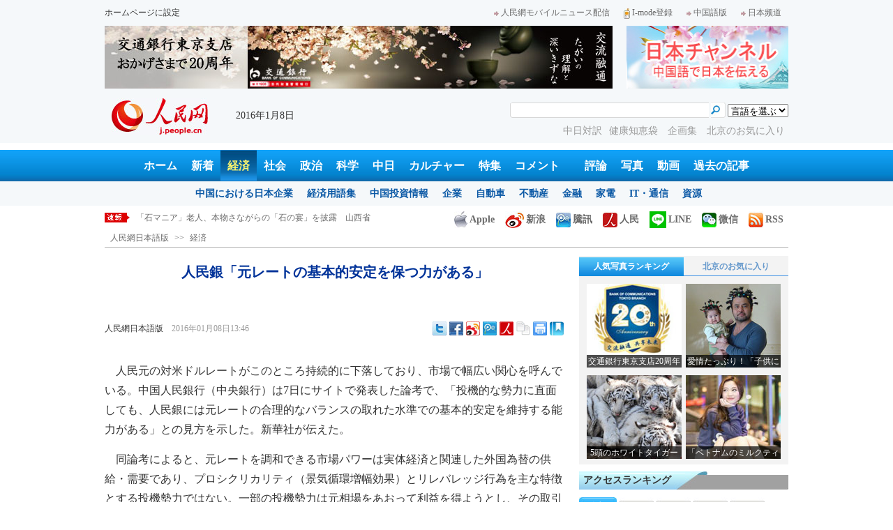

--- FILE ---
content_type: text/html
request_url: http://j.people.com.cn/n3/2016/0108/c94476-9001061.html
body_size: 13726
content:
<!DOCTYPE html PUBLIC "-//W3C//DTD XHTML 1.0 Transitional//EN" "http://www.w3.org/TR/xhtml1/DTD/xhtml1-transitional.dtd">

<html xmlns="http://www.w3.org/1999/xhtml">

<head>

<meta http-equiv="content-type" content="text/html;charset=UTF-8">

<meta http-equiv="Content-Language" content="utf-8" />

<meta name="robots" content="all" />

<title>人民銀「元レートの基本的安定を保つ力がある」--人民網日本語版--人民日報</title>

<meta name="copyright" content="" />

<meta name="description" content="人民元の対米ドルレートがこのところ持続的に下落しており、市場で幅広い関心を呼んでいる。中国人民銀行（中央銀行）は7日にサイトで発表した論考で、「投機的な勢力に直面しても、人民銀には元レートの合理的なバランスの取れた水準での基本的安定を維持する能力がある」との見方を示した。" />

<meta name="keywords" content="人民元" />

<meta name="filetype" content="0" />

<meta name="publishedtype" content="1" />

<meta name="pagetype" content="1" />

<meta name="catalogs" content="F_94476" />

<meta name="contentid" content="F_9001061" />

<meta name="publishdate" content="2016-01-08" />

<meta name="author" content="F_200755" />

<meta name="source" content="ソース：人民網日本語版 オリジナル" />

<meta name="editor" content="F_200755">

<meta name="sourcetype" content="10">

<meta http-equiv="X-UA-Compatible" content="IE=EmulateIE7" />

<link href="/img/2013japanpd/page.css" type="text/css" rel="stylesheet" media="all" />

<!--[if IE]>

<link href="/img/2013japanpd/hack_ie.css" type="text/css" rel="stylesheet" rev="stylesheet" media="all" />

<![endif]-->

<script src="/img/2013japanpd/js/jquery-1.7.1.min.js" type="text/javascript"></script>

<script src="/img/2013japanpd/js/jquery.tu.js" type="text/javascript"></script>

<script src="/img/2013japanpd/js/d2sub.js" type="text/javascript"></script>

<script type="text/javascript">

<!--

function goto(){

	var res = true;

	if (document.form1.content.value==null || document.form1.content.value=="") {

		alert("「コメント欄」!");

		res = false;

	}

	if(res){

	  document.charset="utf-8";

	}

	return res;

}

function chakan()

{

window.open(url="http://posts.people.com.cn/bbs_new/app/src/main/?action=list&bid=5670915&channel_id=94476&id=9001061&lang=japan");

}



var kdocTitle = document.title;//标题 

	    var url = window.location.href.replace(/\?.*/,'') + '?from=fetion';

		var source='人民网日本語';

function shareyah(){		

		window.location.href = "http://bookmarks.yahoo.co.jp/bookmarklet/showpopup?t=" + EncodeUtf8(kdocTitle) + "&u=" + EncodeUtf8(url)+"&ei=UTF-8";

}

function shareqq(){

	window.open("http://v.t.qq.com/share/share.php?title=" + EncodeUtf8('人民銀「元レートの基本的安定を保つ力がある」') + "" + EncodeUtf8('/n3/2016/0108/c94476-9001061.html')+"&ei=UTF-8","_blank");

	}		

function sharesina()

		{

		window.open('http://v.t.sina.com.cn/share/share.php?title='+EncodeUtf8(document.title)+'&url='+EncodeUtf8(location.href)+'&source='+EncodeUtf8(source),'_blank','width=450,height=400');

		}

function sharetwi(){

		window.location.href = "http://twitter.com/home?status=" + EncodeUtf8(url) + " " + EncodeUtf8(kdocTitle);

	   }

function Movelink()

		{

		window.location.href = "http://space.feixin.10086.cn/api/sharenews?url=" + EncodeUtf8(url) + "&title=" + EncodeUtf8(kdocTitle) +"&source="+EncodeUtf8(source);

		}

-->

</script>

<script type="text/javascript">

function doPrint() {

	if (window.print) {

		var p_title       = document.all.p_title.innerHTML;

		var p_publishtime = document.all.p_publishtime.innerHTML;

		var p_navigator   = document.all.p_navigator.innerHTML;

		var p_content     = document.all.p_content.innerHTML;

		

		var css = '<style type="text/css">' +

				  'p {  line-height: 140%}' +

				  '.fsubtitle {  line-height: 140%;font-size:20px;}' +

				  '.ftitle {  line-height: 140%; font-size: 24px; color: #000000}' +

				  'td {  font-size: 12px; color: #000000}' +

				  '</style>' ;



		var head ='<table width="600" border="0">' +

				  ' <tr> ' +

				  '    <td align="left"><img src="/img/2013japanpd/images/logo.jpg" alt="" > </td>' +

				  '  </tr>' +

				  '</table>';



		var nav  ='<table width="600" border="0" style="font-size:12px;" cellspacing="0" cellpadding="5"> ' +

			      '  <tr> ' +

			      '    <td width="400" align="left">' + p_navigator + '</td>' +

			      '    <td width="200" align="right">' + p_publishtime + '</td>' +

			      '  </tr>' +

			      '</table>' +

			      '<img src="/img/dot_red.gif" width="600" height="1" vspace="1"><br>' ;



		var body ='<table width="600" border="0" cellspacing="0" cellpadding="5">' +

			  	  '  <tr> ' +

			  	  '    <td  class="fbody" colspan="2" align="left"> ' +

			  	  '      <br><div align="center" class=fsubtitle style="color:#003399;font-size:24px;font-weight:bold;"><strong>' + p_title + '</strong></div><br>' + p_content + 

			  	  '    </td>' +

			  	  '  </tr>' +

				  '</table>';



		var tail ='<img src="/img/dot_red.gif" width="600" height="1" vspace="1"><br>' +

				  '<table width="600" border="0" cellpadding="10">' +

				  '  <tr> ' +

				  '    <td align="center" style="font-size:12px;">このウェブサイトの著作権は人民日報社にあります。<br>' +

				  '      掲載された記事、写真の無断転載を禁じます。<br>' +

 '   Tel:日本（03）3449-8256　 北京 (010) 5820-3719 MAIL:info@peopledaily.co.jp </td>' +

				  '  </tr>' +

				  '</table>';

	

		document.body.innerHTML = '<center>' + css + head + nav + body + tail + '</center>';

		window.print();

	}

}

</script>

<script type="text/javascript"> 

function copyToClipBoard(){  

    var clipBoardContent="";  

      clipBoardContent+=this.location.href;  

    window.clipboardData.setData("Text",clipBoardContent);  

    alert("クリップボードにコピーしました。あなたのＱＱまたはＭＳＮメッセンジャーに貼り付けて友人に紹介してください"); 

}

</script>

<script type="text/javascript">

function addFav(){   // 加入收藏夹

if (document.all) {

window.external.addFavorite(window.location.href,document.title);

} else if (window.sidebar) {

window.sidebar.addPanel(document.title, window.location.href, "");

}

}

</script>

</head>

<body>

<!--header-->

<div class="header">

  	<div class="w980 head_1 clear">

    	<div class="fl"><a href="#" onclick="var strHref=window.location.href;this.style.behavior='url(#default#homepage)';this.setHomePage('http://j.peopledaily.com.cn/');" style="CURSOR:hand">ホームページに設定</a></div>

        <div class="fr"><a href="http://j.people.com.cn/94475/7050433.html" target="_blank"><img src="/img/2013japanpd/images/icon1.jpg" alt="" />人民網モバイルニュース配信</a><!--<a href="http://j.peopledaily.com.cn/magazine/home.htm" target="_blank"><img src="/img/2013japanpd/images/icon2.jpg" alt="" />メールマガジン登録</a>--><a href="http://j.peopledaily.com.cn/2004/02/23/jp20040223_36870.htm" target="_blank"><img src="/img/2013japanpd/images/icon3.jpg" alt="" />I-mode登録</a><a href="http://www.people.com.cn/" target="_blank"><img src="/img/2013japanpd/images/icon1.jpg" alt="" />中国語版</a><a href="http://japan.people.com.cn/" target="_blank"><img src="/img/2013japanpd/images/icon1.jpg" alt="" />日本频道</a></div>

    </div>

    <div class="w980 ad01 clear">

    	<div class="fl"><ul id="ad01"><li><a href="http://j.people.com.cn/312210/312258/index.html" target=_blank><img src="/NMediaFile/2015/1207/FOREIGN201512071332450839658971385.jpg" width="728" height="90"/></a></li>
</ul></div>

        <div class="fr"><a href="http://japan.people.com.cn/" target=_blank><img src="/mediafile/201311/21/F2013112117583500064.jpg" width="232" height="90"/></a>
</div>

    </div>

  	<div class="w980 head_2 clear">

    	<div class="fl"><span><a href="http://j.people.com.cn/" target="_blank"><img src="/img/2013japanpd/images/logo.jpg" alt="" /></a></span>2016年1月8日&nbsp;&nbsp;</div>

        <div class="fr">

        	<div class="on2">

            	<form name="dateform" method="post" onsubmit="return false">

                &nbsp;<select onchange="window.location.href=this.value"><option value="">言語を選ぶ</option>
<option value="http://www.people.com.cn/" target="_blank">中国語</option>
<option value="http://english.peopledaily.com.cn/" target="_blank">英語</option>
<option value="http://russian.people.com.cn/" target="_blank">ロシア語</option>
<option value="http://french.peopledaily.com.cn/" target="_blank">フランス語</option>
<option value="http://spanish.peopledaily.com.cn/" target="_blank">スペイン語</option>
<option value="http://arabic.people.com.cn/" target="_blank">アラビア語</option>
<option value="http://kr.people.com.cn/" target="_blank">韓国語</option>
<option value="http://german.people.com.cn/" target="_blank">ドイツ語</option>
<option value="http://portuguese.people.com.cn/" target="_blank">ポルトガル</option></select>

            	</form>

        	</div>

        	<div class="on1">

            	<form action="http://search.people.com.cn/language/search.do" name="searchForm" method="post" target="_blank">

				<input type="hidden" name="dateFlag" value="false" />

				<input type="hidden" name="siteName" value="j"/>

				<input type="hidden" name="pageNum" value="1">

                <input type="text" name="keyword" id="keyword" class="on" value="" />

                <input type="image" name="button" id="button" value="search" src="/img/2013japanpd/images/icon4.jpg" />

            	</form>

            </div>

            <p><a href="http://j.people.com.cn/95961/index.html" target="_blank">中日対訳</a><a href="http://j.people.com.cn/94475/202874/index.html" target="_blank">健康知恵袋 </a><a href="http://j.people.com.cn/207985/index.html" target="_blank">企画集 </a><a href="http://j.people.com.cn/94473/208889/310016/index.html" target="_blank">北京のお気に入り</a></p>

      	</div>

  	</div>

</div>

<!--nav-->

<div class="nav clear"><a href="http://j.people.com.cn/" target="_blank">ホーム</a><a href="http://j.people.com.cn/94765/index.html" target="_blank">新着</a><a href="http://j.people.com.cn/94476/index.html" target="_blank" class="on">経済</a><a href="http://j.people.com.cn/94475/index.html" target="_blank">社会</a><a href="http://j.people.com.cn/94474/index.html" target="_blank">政治</a><a href="http://j.people.com.cn/95952/index.html" target="_blank">科学</a><a href="http://j.people.com.cn/94473/index.html" target="_blank">中日</a><a href="http://j.people.com.cn/206603/index.html" target="_blank">カルチャー</a><a href="http://j.people.com.cn/94825/index.html" target="_blank">特集</a><a href="http://gp.people.com.cn/libin/jply/index.html" target="_blank">コメント</a>　<a href="http://j.people.com.cn/94709/index.html">評論</a><a href="http://j.people.com.cn/94638/index.html" target="_blank">写真</a><a href="http://j.people.com.cn/94689/index.html" target="_blank">動画</a><a href="http://j.people.com.cn/94943/index.html" target="_blank">過去の記事</a></div>

<div class="nav2 clear">

	<div><a href="a"></a></div>
    <div><a href="a"></a><a href="b"></a></div>
    <div style="display:block;"><a href="http://j.people.com.cn/96019/index.html">中国における日本企業</a><a href="http://j.people.com.cn/94476/100561/index.html">経済用語集</a><a href="http://j.people.com.cn/95955/95957/index.html">中国投資情報</a><a href="http://j.people.com.cn/94476/101731/205945/index.html">企業</a><a href="http://j.people.com.cn/94476/101731/205941/index.html">自動車</a><a href="http://j.people.com.cn/94476/101731/205963/index.html">不動産</a><a href="http://j.people.com.cn/94476/101731/205947/index.html">金融</a><a href="http://j.people.com.cn/94476/101731/205946/index.html">家電</a><a href="http://j.people.com.cn/94476/101731/205943/index.html">IT・通信</a><a href="http://j.people.com.cn/94476/101731/205942/index.html">資源</a></div>
    <div><a href="http://j.people.com.cn/94475/208425/index.html">中国の夢</a><a href="/96507/index.html">あつまれ！中国の日本人</a><a href="http://j.people.com.cn/94475/206543/index.html">人民日報「微博」</a></div>
    <div><a href="http://j.people.com.cn/95959/index.html">指導者関連報道</a><a href="http://j.people.com.cn/95968/index.html">外交部記者会見</a><a href="http://j.people.com.cn/94474/207978/index.html">鍾声国際論評</a><a href="http://j.people.com.cn/94474/102316/102821/index.html">望海楼評論</a><a href="http://jpn_cpc.people.com.cn/">共産党ニュース</a></div>
<div><a href="http://j.people.com.cn/95952/100425/index.html">宇宙開発</a><a href="http://j.people.com.cn/95952/100426/index.html">月探査</a><a href="http://j.people.com.cn/95952/100421/index.html">資源・能源</a><a href="http://j.people.com.cn/95952/100429/index.html">電子・通信</a><a href="http://j.people.com.cn/95952/100428/index.html">科学調査</a><a href="http://j.people.com.cn/95952/100424/index.html">原子力</a></div>
    <div><a href="http://j.people.com.cn/96020/index.html">中国メディアが見る日本</a><a href="http://j.people.com.cn/101032/index.html">外国人が見る中国</a><a href="http://j.people.com.cn/94473/205203/208039/index.html" target="_blank">宮崎駿監督の新作「風立ちぬ」</a><a href="http://j.people.com.cn/94473/205203/207145/index.html#1" target="_blank">北京で日本人が春節体験</a></div>
    <div><a href="/208789/208900/208932/index.html">芸能スクープ</a><a href="/208789/208900/208931/index.html">映画祭</a><a href="/208789/208900/208928/index.html">映画速報</a></div>
    <div><a href="http://j.people.com.cn/94825/index.html">特集</a><a href="http://j.people.com.cn/207985/index.html">企画</a><a href="http://j.people.com.cn/208776/index.html">在中日本人の記録番組：中国と共に生きる</a><a href="http://blog.j.people.com.cn/">公式ブログ　北京の空は何色？</a><a href="http://j.people.com.cn/208919/index.html">ニュースエクスプレス</a></div>
<div><a href="a"></a><a href="b"></a></div>
    <div><a href="http://j.people.com.cn/94474/204236/index.html">週間！深読み「日本」</a><a href="http://j.people.com.cn/94474/102316/102821/index.html">人民日報評論コラム「望海楼」</a><a href="http://j.people.com.cn/94474/207978/index.html">人民日報鍾声国際論評</a></div>
    <div></div>
    <div></div>
    <div></div>

</div>

<!--news-->

<div class="w980 news d2news clear">

	<div class="fl">

    	<ul id="lun">

        	<li><a href='/n3/2016/0108/c94473-9001187.html' target=_blank>2016年「四海同春」芸術団が日本に到着　名古屋など各地で公演へ</a></li>
<li><a href='/n3/2016/0108/c94473-9001180.html' target=_blank>中日合作アニメ「霊剣山 星屑たちの宴」、中日両国で本日放送開始　</a></li>
<li><a href='/n3/2016/0108/c94659-9001172.html' target=_blank>「石マニア」老人、本物さながらの「石の宴」を披露　山西省</a></li>
<li><a href='/n3/2016/0108/c94475-9001170.html' target=_blank>デジタル流行病・スマホ肘</a></li>
<li><a href='/n3/2016/0108/c94659-9001167.html' target=_blank>上海の「愛の道路」にアーティストの新作登場</a></li>



		</ul>

	</div>

    <div class="fr"><a href="http://j.people.com.cn/8487709.html" target="_blank"><img src="/img/2013japanpd/images/icon6.jpg" alt="" />Apple</a><a href="http://e.weibo.com/peoplejapan/profile" target="_blank"><img src="/img/2013japanpd/images/icon7.jpg" alt="" />新浪</a><a href="http://t.qq.com/renminwangriwen" target="_blank"><img src="/img/2013japanpd/images/icon8.jpg" alt="" />騰訊</a><a href="http://t.people.com.cn/japanese" target="_blank"><img src="/img/2013japanpd/images/icon9.jpg" alt="" />人民</a><a href="http://j.people.com.cn/n/2014/0612/c94659-8740312.html" target="_blank"><img src="/img/2013japanpd/images/icon30.jpg" alt="">LINE</a><a href="http://j.people.com.cn/8487705.html" target="_blank"><img src="/img/2013japanpd/images/icon10.jpg" alt="" />微信</a><a href="http://www.people.com.cn/rss/opml_ja.xml" target="_blank"><img src="/img/2013japanpd/images/icon11.jpg" alt="" />RSS</a></div>

</div>

<!--d2nav-->

<div class="w980 d2nav d2nav2 clear" id="p_navigator"><a href="http://j.people.com.cn/" class="clink">人民網日本語版</a>&gt;&gt;<a href="http://j.people.com.cn/94476/" class="clink">経済</a></div>

<!--d2list-->

<div class="w980 oh clear">

  	<div class="d2_left wb_left fl">

    	<h1 id="p_title">人民銀「元レートの基本的安定を保つ力がある」</h1>

        <h2></h2>

        <div class="wb_1 clear">

        	<div class="wb_c1 fl"><a href="http://j.people.com.cn/">人民網日本語版</a>　<span id="p_publishtime">2016年01月08日13:46</span></div>

        	<div class="wb_t1 fr">

        	<div class="share">
              <!-- Baidu Button BEGIN -->
              <div id="bdshare" class="bdshare_t bds_tools">
              <a class="bds_twi" title="Twitterへ共有"></a>
              <a class="bds_fbook" title="Facebookへ共有"></a>
              <a class="bds_tsina" title="新浪微博へ共有"></a>
              <a class="bds_tqq" title="腾讯微博へ共有"></a>
              <a class="bds_people" title="人民微博へ共有"></a>
              <a class="bds_copy" title="URLをコピー"></a>
              <a class="bds_print" title="プリントアウト"></a>
              <a href="javascript:;" onclick="javascript:addfavor('','人民網日本語版');" class="bds" title="お気に入りに追加"></a>
              </div>
          	</div>
          	<script type="text/javascript" id="bdshare_js" data="type=tools&amp;uid=0" ></script>
          	<script type="text/javascript" id="bdshell_js"></script>
          	<script type="text/javascript">
          		document.getElementById("bdshell_js").src = "http://bdimg.share.baidu.com/static/js/shell_v2.js?cdnversion=" + Math.ceil(new Date()/3600000)
          	</script>
			<script type="text/javascript">
			function addfavor(url,title) {
			if(confirm("サイト名："+title+"\nお気に入りに追加しますか?")){
			var ua = navigator.userAgent.toLowerCase();
			if(ua.indexOf("msie 8")>-1){
			external.AddToFavoritesBar(url,title,'人民網日本語版');//IE8
			}else{
			try {
			window.external.addFavorite(url, title);
			} catch(e) {
			try {
			window.sidebar.addPanel(title, url, "");//firefox
			} catch(e) {
			alert("お気に入りへの追加は失敗しました。Crtl＋Dで追加してください。");
			}
			}
			}
			}
			return false;
			}
			</script>
            </div>

        </div>

        <div class="wb_2b clear" id="p_content">

   	    	<div class="on"></div>

            <p style="text-indent: 1em;">
	人民元の対米ドルレートがこのところ持続的に下落しており、市場で幅広い関心を呼んでいる。中国人民銀行（中央銀行）は7日にサイトで発表した論考で、「投機的な勢力に直面しても、人民銀には元レートの合理的なバランスの取れた水準での基本的安定を維持する能力がある」との見方を示した。新華社が伝えた。</p>
<p style="text-indent: 1em;">
	同論考によると、元レートを調和できる市場パワーは実体経済と関連した外国為替の供給・需要であり、プロシクリカリティ（景気循環増幅効果）とリレバレッジ行為を主な特徴とする投機勢力ではない。一部の投機勢力は元相場をあおって利益を得ようとし、その取引行為は実体経済の需要とは関係がなく、市場の真の需要を反映しているとはいえず、元レートの異常な変動を招き、市場に誤った価格シグナルを発することになるという。</p>
<p style="text-indent: 1em;">
	また同論考によると、元レートは市場の需給パワーの変化により調和するべきであり、各種バスケット通貨を参考にして、上がったり下がったり、双方向で変動するべきだという。</p>
<p style="text-indent: 1em;">
	2015年12月31日の人民元為替レート指数は100.94で、14年末より0.94％上昇した。国際決済銀行（BIS）のバスケット通貨の同指数は101.71で同1.71％上昇し、国際通貨基金（IMF）の特別引出権（SDR）のバスケット通貨は98.84で同1.16％低下した。3つの指数は1つが低下し2つが上昇し、ここから15年には元がバスケット通貨に対して全体として基本的安定を保ったことがわかる。</p>
<p style="text-indent: 1em;">
	同論考によれば、現在の元レートには基本的な安定を保ち続ける条件がそろっているという。具体的には次のようなことだ。</p>
<p style="text-indent: 1em;">
	中国経済の運営状況は全体として安定している。15年には輸出の伸びが鈍化したが、グローバル市場に占める中国の輸出の割合は引き続き増加しており、中国は通貨の切り下げ競争で輸出を喚起して成長をはかる必要はない。また米連邦準備制度理事会（FRB）の利上げの影響は事前に消化された部分が大きく、次の段階の米ドルの動きは多方面の要因に影響されるため一定の不確実性を備えることになる。中国経済の基本的側面は元レートを長期的に支援するとみられる。元レートには持続的な下落の土台は存在せず、元は国際準備通貨の中で引き続き強い通貨であり続ける。</p>
<p style="text-indent: 1em;">
	同論考は、「2016年には、元レート形成メカニズムが市場の需給を基礎とする、通貨バスケットを参考にする、双方向に変動する、柔軟性を備えるといった特徴を引き続き示し、元レート政策も国際収支の自動調節という役割をより多く引き受けるものになる」と予想する。（編集KS）</p>
<p style="text-indent: 1em;">
	「人民網日本語版」2016年1月8日</p>


            <div class="on"></div>

        </div>
        
        <div class="wb_41 clear"><a href="http://j.people.com.cn/n/2014/0612/c94659-8740312.html" target="_blank"><img src="/NMediaFile/2014/0711/FOREIGN201407111343389777799757782.jpg" width="600" height="160" alt="人民網日本語版LINE公式アカウント開設"/>人民網日本語版LINE公式アカウント開設</a></div>

        
        <h2 class="d2_8 wb_3 clear">関連記事</h2>
        <ul class="list_14c wb_4 oh clear"><li><a href="/n3/2016/0108/c94476-9000789.html" target=_blank>人民元対ドルレート　新年に大波乱も常態へ回帰</a></li><li><a href="/n3/2016/0105/c94476-8999319.html" target=_blank>人民元相場、対ドルは続落　他通貨に対する動き...</a></li><li><a href="/n/2015/1218/c94476-8992232.html" target=_blank>人民元は値下がりを続けるか？</a></li><li><a href="/n/2015/1217/c94476-8991951.html" target=_blank>FRBが利上げ「人民元に短期的な下落圧力」専...</a></li><li><a href="/n/2015/1216/c94476-8991114.html" target=_blank>人民元為替レート指数の発表は人民元の下落を意...</a></li><li><a href="/n/2015/1214/c94476-8990138.html" target=_blank>人民元に長期的な値下がりの基盤は存在しない</a></li><li><a href="/n/2015/1207/c94476-8986587.html" target=_blank>海外旅行・買い物熱上昇　元バスケット入りも後...</a></li><li><a href="/n/2015/1203/c94476-8985219.html" target=_blank>人民元の国際化　20年間の歩みを振り返る</a></li><li><a href="/n/2015/1201/c94476-8984167.html" target=_blank>人民元 IMFのSDRバスケットに採用</a></li><li><a href="/n/2015/1126/c94476-8982234.html" target=_blank>第1期域外中央銀行類機関がインターバンク市場...</a></li></ul>
        
        <div class="ipc_none clearfix">
        
        	
            
        </div>

        

	    <div class="wb_7 clear">

        	<div class="fl"></div>

            <div class="fr"></div>

        </div>

        <div class="wbbox oh clear">

        	<div class="fl">

            	<h3 class="d2_8 wb_8 clear"><a href="http://j.people.com.cn/94765/index.html" target="_blank">最新ニュース</a></h3>
                <ul class="list_14 p2_1 wb_6 wb_9 clear"><li><a href='/n3/2016/0108/c94473-9001187.html' target=_blank>2016年「四海同春」芸術団が日本に到着　…</a></li>
<li><a href='/n3/2016/0108/c94473-9001180.html' target=_blank>中日合作アニメ「霊剣山 星屑たちの宴」、中…</a></li>
<li><a href='/n3/2016/0108/c94659-9001172.html' target=_blank>「石マニア」老人、本物さながらの「石の宴」…</a></li>
<li><a href='/n3/2016/0108/c94475-9001170.html' target=_blank>デジタル流行病・スマホ肘</a></li>
<li><a href='/n3/2016/0108/c94659-9001167.html' target=_blank>上海の「愛の道路」にアーティストの新作登場</a></li>
<li><a href='/n3/2016/0108/c94659-9001161.html' target=_blank>ワシントンの動物園でパンダが健康診断　萌え…</a></li>
<li><a href='/n3/2016/0108/c94475-9001155.html' target=_blank>パンダの人工飼育成功率、88％に</a></li>
<li><a href='/n3/2016/0108/c94476-9001122.html' target=_blank>外貨準備　12月は過去最高の1千億ドル減少</a></li>

</ul>

            </div>

            <div class="fr">

            	<h3 class="d2_8 wb_8 clear">注目フォトニュース</h3>

                <div class="wb_10 clear">

                	<ul>

            			<li class="t01">

                        	<span><a href="http://j.people.com.cn/n/2015/1229/c94657-8996848.html?urlpage=0" target=_blank><img src="/NMediaFile/2015/1229/FOREIGN201512291622136633311327775.jpg" width="172" height="97" alt="羋月の子供時代を演じた子役「劉楚恬」の自宅写真、癒されるネット民&#13;"/><i></i><em>羋月の子供時代を演じた子役「劉楚恬」の自宅写真、癒されるネット民
</em></a></span>


                    		<span><a href="http://j.people.com.cn/n3/2016/0105/c94659-8999288.html" target=_blank><img src="/NMediaFile/2016/0105/FOREIGN201601051136282416964984645.jpg" width="172" height="108" alt="モエカワ！ 2016年の新たなネットの人気者になる猿達"/><i></i><em>モエカワ！ 2016年の新たなネットの人気者になる猿達</em></a></span>


                		</li>

                        <li class="t02">

                        	<span><a href="http://j.people.com.cn/n3/2016/0105/c94657-8999169.html" target=_blank><img src="/NMediaFile/2016/0105/FOREIGN201601050933040718912922466.jpg" width="143" height="205" alt="韓国の女性キャスター、「スタイルが非科学的」とツッコまれる"/><i></i><em>韓国の女性キャスター、「スタイルが非科学的」とツッコまれる</em></a></span>


                        </li>

					</ul>

                </div>

            </div>

        </div>

      	<h2 class="d2_8 wb_3 clear">コメント</h2>

        <ul class="wb_11 clear">

        	<form name="form1" method="post" action="http://posts.people.com.cn/bbs_new/app/src/main/?action=parse_publish&op=ins&bid=5670915&channel_id=94476&id=9001061&lang=japanese" onSubmit="return goto()" >

    		<INPUT type=hidden name=pid value=0>

            <li>名前 <input type="text" name="yonghuming" id="yonghuming" /></li>

            <li>コメントを書く<br /><textarea name="content" lang="ja" cols="75" rows="5"></textarea></li>

            <li class="on"><input type="image" name="Submit" value="Submit" src="/img/2013japanpd/images/icon21.gif" /><a href="http://posts.people.com.cn/bbs_new/app/src/main/?action=list&bid=5670915&channel_id=94476&id=9001061&lang=japanese" target="_blank"><img src="/img/2013japanpd/images/icon22.gif" alt="" /></a></li>

            </form>

        </ul>

        <h2 class="d2_8 wb_3 wb_3b clear">最新コメント</h2>

        <dl class="wb_12 clear">

      		

      	</dl>

  	</div>

    <div class="p2_right fr">

    	

        <div class="p3box p4box d2box oh clear">

        	<ul class="p3_2 d2_4 clear" id="sub4a"><li class="active"><a href="http://j.people.com.cn/94476/96985/206149/index.html" target="_blank">人気写真ランキング</a></li>
<li>北京のお気に入り</li></ul>

            <div class="d2_1 clear" id="sub4b">

                <ul style="display:block;"><li><a href="http://j.people.com.cn/312210/312258/index.html" target=_blank><img src="/NMediaFile/2015/1125/FOREIGN201511251756546071192990392.jpg" width="136" height="120" alt="交通銀行東京支店20周年"/><div></div><b>交通銀行東京支店20周年</b></a></li>
<li><a href="http://j.people.com.cn/n3/2016/0104/c94659-8998749.html" target=_blank><img src="/NMediaFile/2016/0104/FOREIGN201601041454010499665560815.jpg" width="136" height="120" alt="愛情たっぷり！「子供にメロメロにされた」父親たち"/><div></div><b>愛情たっぷり！「子供にメロメロにされた」父親たち</b></a></li>
<li><a href="http://j.people.com.cn/n3/2016/0104/c94659-8998812.html" target=_blank><img src="/NMediaFile/2016/0104/FOREIGN201601041453088403557505668.jpg" width="136" height="120" alt="5頭のホワイトタイガーが観光客と対面　雲南野生動物園"/><div></div><b>5頭のホワイトタイガーが観光客と対面　雲南野生動物園</b></a></li>
<li><a href="http://j.people.com.cn/n3/2015/1231/c94657-8997941.html" target=_blank><img src="/NMediaFile/2015/1231/FOREIGN201512311406296893319195865.jpg" width="136" height="120" alt="「ベトナムのミルクティ少女」、中国のネットで人気"/><div></div><b>「ベトナムのミルクティ少女」、中国のネットで人気</b></a></li>
</ul>

                <ul><li><a href="http://j.people.com.cn/n/2014/0918/c94473-8784246.html" target=_blank><img src="/NMediaFile/2014/0922/FOREIGN201409221717107087696456163.JPG" width="136" height="120" alt="歴代の皇帝が見た風景を一望できる場所"/><div></div><b>歴代の皇帝が見た風景を一望できる場所</b></a></li>
<li><a href="http://j.people.com.cn/n/2014/0818/c94473-8771199.html" target=_blank><img src="/NMediaFile/2014/0922/FOREIGN201409221717032107878873039.jpg" width="136" height="120" alt="四季折々の姿を見せるドラマチックな庭園"/><div></div><b>四季折々の姿を見せるドラマチックな庭園</b></a></li>
<li><a href="http://j.people.com.cn/n/2014/0721/c94473-8758541.html" target=_blank><img src="/NMediaFile/2014/0922/FOREIGN201409221716555850288819005.jpg" width="136" height="120" alt="まるで北京の動物園-三里屯南街エリア"/><div></div><b>まるで北京の動物園-三里屯南街エリア</b></a></li>
<li><a href="http://j.people.com.cn/n/2014/0731/c94473-8763012.html" target=_blank><img src="/NMediaFile/2014/0922/FOREIGN201409221716480534719179631.jpg" width="136" height="120" alt="週末気分を満喫できる団結湖公園"/><div></div><b>週末気分を満喫できる団結湖公園</b></a></li>
</ul>

            </div>

		</div>

        <h3 class="p2_9 clear">アクセスランキング</h3>

      	<ul class="p2_10 clear" id="sub2a"><li class="active">全部</li>
<li>経済</li>
<li>社会</li>
<li>政治</li>
<li>コメント</li></ul>

        <div class="p2_11 clear" id="sub2b">

        	<ul style="display:block"><!--1--><li><a href="/n3/2016/0106/c94474-8999717.html" target=_blank>中国が提唱する「運命共同体」</a></li><!--2--><li><a href="/n3/2016/0105/c94474-8999150.html" title="2016年、第13次五カ年計画始動の年" target=_blank>2016年、第13次五カ年計画始動…</a></li><!--3--><li><a href="/n3/2016/0107/c94474-9000258.html" title="南中国海における中国の正当な活動　米日は慣れるべき" target=_blank>南中国海における中国の正当な活動　…</a></li><!--4--><li><a href="/n3/2016/0105/c94657-8999169.html" title="韓国の女性キャスター、「スタイルが非科学的」とツッコまれる" target=_blank>韓国の女性キャスター、「スタイルが…</a></li><!--5--><li><a href="/n3/2016/0108/c94474-9000844.html" title="朝鮮の核実験は自国の安全をもたらさない" target=_blank>朝鮮の核実験は自国の安全をもたらさ…</a></li><!--6--><li><a href="/n3/2016/0106/c94473-8999950.html" target=_blank>京都で新春の蹴鞠初め　唐代の輝き放つ</a></li><!--7--><li><a href="/n3/2016/0107/c94475-9000216.html" title="上海ディズニーランドのショーのメニューが初公表" target=_blank>上海ディズニーランドのショーのメニ…</a></li><!--8--><li><a href="/n3/2016/0105/c94474-8999341.html" title="李克強総理が太原を視察　「晋商精神」を称賛" target=_blank>李克強総理が太原を視察　「晋商精神…</a></li><!--9--><li><a href="/n3/2016/0107/c94474-9000336.html" target=_blank>外交部、中国は朝鮮半島の非核化を堅持</a></li><!--10--><li><a href="/n3/2016/0105/c94689-8999457.html" title="＜動画＞「赤ちゃん語翻訳機」を開発、泣く原因を15秒で判別　台湾" target=_blank>＜動画＞「赤ちゃん語翻訳機」を開発…</a></li></ul>

            <ul><!--1--><li><a href="/n3/2016/0105/c94476-8999057.html" title="「爆買い」ブーム、日本の中国系企業はビジネスチャンスをつかめるか？" target=_blank>「爆買い」ブーム、日本の中国系企業…</a></li><!--2--><li><a href="/n3/2016/0106/c94476-8999748.html" title="崩壊の淵にある東芝　いかなる教訓を汲み取るか" target=_blank>崩壊の淵にある東芝　いかなる教訓を…</a></li><!--3--><li><a href="/n3/2016/0107/c94476-9000410.html" target=_blank>日本企業の革新力の秘けつは何か</a></li><!--4--><li><a href="/n3/2016/0106/c94476-8999613.html" title="日本に浸透し始めた「中国式販売」　億円単位の「福袋」も登場" target=_blank>日本に浸透し始めた「中国式販売」　…</a></li><!--5--><li><a href="/n3/2016/0106/c94476-8999579.html" title="AI大爆発の前夜を迎えた中国　現有職業の6割が消失か" target=_blank>AI大爆発の前夜を迎えた中国　現有…</a></li><!--6--><li><a href="/n3/2016/0105/c94476-8999304.html" title="中国が受注したインドネシア高速鉄道着工へ　竣工は2018年の予定" target=_blank>中国が受注したインドネシア高速鉄道…</a></li><!--7--><li><a href="/n3/2016/0108/c94476-9000773.html" title="円相場は弱々しい下向きの流れが続くか？" target=_blank>円相場は弱々しい下向きの流れが続く…</a></li><!--8--><li><a href="/n3/2016/0106/c94476-8999928.html" title="中国通販地図を読み解く　なぜ新疆・四川は北京より上？" target=_blank>中国通販地図を読み解く　なぜ新疆・…</a></li><!--9--><li><a href="/n3/2016/0106/c94476-8999927.html" title="中国市場のトヨタ　昨年は過去最高、本年目標は微増" target=_blank>中国市場のトヨタ　昨年は過去最高、…</a></li><!--10--><li><a href="/n3/2016/0107/c94476-9000181.html" title="中国が締結し発効したFTAが14に　消費者や産業に様々な利益" target=_blank>中国が締結し発効したFTAが14に…</a></li></ul>

        	<ul><!--1--><li><a href="/n3/2016/0107/c94475-9000216.html" title="上海ディズニーランドのショーのメニューが初公表" target=_blank>上海ディズニーランドのショーのメニ…</a></li><!--2--><li><a href="/n3/2016/0105/c94689-8999457.html" title="＜動画＞「赤ちゃん語翻訳機」を開発、泣く原因を15秒で判別　台湾" target=_blank>＜動画＞「赤ちゃん語翻訳機」を開発…</a></li><!--3--><li><a href="/n3/2016/0105/c94689-8999455.html" title="＜動画＞土に挿すと芽が出る「発芽鉛筆」、学生が開発" target=_blank>＜動画＞土に挿すと芽が出る「発芽鉛…</a></li><!--4--><li><a href="/n3/2016/0105/c94689-8999460.html" title="＜動画＞香港初の「Wi-Fi街」を試運営、現地の小売店を刺激" target=_blank>＜動画＞香港初の「Wi-Fi街」を…</a></li><!--5--><li><a href="/n3/2016/0105/c94475-8999430.html" title="「世界偏見地図」が人気　中国は巨大スーパー、日本はトヨタ" target=_blank>「世界偏見地図」が人気　中国は巨大…</a></li><!--6--><li><a href="/n3/2016/0105/c94475-8999112.html" target=_blank>2015年の中国の仰天ニュース特集</a></li><!--7--><li><a href="/n3/2016/0106/c94475-8999903.html" title="＜まとめ＞2016年、中国の国民生活に関わる政策総ざらい" target=_blank>＜まとめ＞2016年、中国の国民生…</a></li><!--8--><li><a href="/n3/2016/0106/c94475-8999986.html" title="北京大学と清華大学2015年度卒業生の就職状況報告　柔軟な就職が急増" target=_blank>北京大学と清華大学2015年度卒業…</a></li><!--9--><li><a href="/n3/2016/0105/c94659-8999384.html" title="大学3年生で2児のママ、1年生の時に妊娠" target=_blank>大学3年生で2児のママ、1年生の時…</a></li><!--10--><li><a href="/n3/2016/0105/c94659-8999288.html" title="モエカワ！ 2016年の新たなネットの人気者になる猿達" target=_blank>モエカワ！ 2016年の新たなネッ…</a></li></ul>

            <ul><!--1--><li><a href="/n3/2016/0106/c94474-8999717.html" target=_blank>中国が提唱する「運命共同体」</a></li><!--2--><li><a href="/n3/2016/0105/c94474-8999150.html" title="2016年、第13次五カ年計画始動の年" target=_blank>2016年、第13次五カ年計画始動…</a></li><!--3--><li><a href="/n3/2016/0107/c94474-9000258.html" title="南中国海における中国の正当な活動　米日は慣れるべき" target=_blank>南中国海における中国の正当な活動　…</a></li><!--4--><li><a href="/n3/2016/0108/c94474-9000844.html" title="朝鮮の核実験は自国の安全をもたらさない" target=_blank>朝鮮の核実験は自国の安全をもたらさ…</a></li><!--5--><li><a href="/n3/2016/0105/c94474-8999341.html" title="李克強総理が太原を視察　「晋商精神」を称賛" target=_blank>李克強総理が太原を視察　「晋商精神…</a></li><!--6--><li><a href="/n3/2016/0107/c94474-9000336.html" target=_blank>外交部、中国は朝鮮半島の非核化を堅持</a></li><!--7--><li><a href="/n3/2016/0105/c94474-8999267.html" title="外交部、防空識別圏設定は安全保障情勢と総合的考慮に基づく" target=_blank>外交部、防空識別圏設定は安全保障情…</a></li><!--8--><li><a href="/n3/2016/0105/c94474-8999294.html" title="習近平総書記、2016年初の国内視察は重慶" target=_blank>習近平総書記、2016年初の国内視…</a></li><!--9--><li><a href="/n3/2016/0106/c94473-8999739.html" title="中国滞在25年の日本人外交官「中国の元抗日兵士と固い友情結ぶ」" target=_blank>中国滞在25年の日本人外交官「中国…</a></li><!--10--><li><a href="/n3/2016/0107/c94474-9000362.html" title="環境保護部、朝鮮核実験による中国の環境への影響はなし" target=_blank>環境保護部、朝鮮核実験による中国の…</a></li></ul>

            <ul>

            <li><a href="http://j.people.com.cn/94475/8510911.html" target="_blank">中国だけでなく、日本もそういう中日……</a></li><li><a href="http://j.people.com.cn/n/2015/1229/c94474-8996836.html" target="_blank">慰安婦問題の決着がついた、というの……</a></li><li><a href="http://j.people.com.cn/n/2015/1225/c94473-8995742.html" target="_blank">　自分は北海道に住んでいるが、この……</a></li><li><a href="http://j.people.com.cn/n/2015/1113/c312211-8976004.html" target="_blank">日本では見かけない景色。一度訪れた……</a></li><li><a href="http://j.people.com.cn/n/2015/1117/c94473-8977537.html" target="_blank">日本のトイレ文化の始まりと位置づけ……</a></li><li><a href="http://j.people.com.cn/n/2015/1224/c94475-8995178.html" target="_blank">大学生の学力では、世界のトップ１０……</a></li><li><a href="http://j.people.com.cn/n/2015/1223/c94473-8994455.html" target="_blank">徳島県上勝町の葉っぱビジネスは日本……</a></li><li><a href="http://j.people.com.cn/n/2015/0727/c94473-8926532.html" target="_blank">人情花火って、どう理解すればいいの……</a></li><li><a href="http://j.people.com.cn/n/2015/1222/c94473-8993922.html" target="_blank">国際的に、中国を理解してもらうため……</a></li><li><a href="http://j.people.com.cn/n/2015/1222/c94476-8993955.html" target="_blank">中央経済政策会議の決定内容には、中……</a></li>

            </ul>

        </div>

        

      	<div class="p3box p4box d2box oh clear">

        	<ul class="p3_2 d2_2 clear" id="sub7a"><li class="active"><a href="http://j.people.com.cn/94476/96985/206149/index.html" target="_blank">深読み</a></li>
<li>評論</li>
<li>鐘声</li>
<li>望海楼</li></ul>

        	<div class="d2_3 clear" id="sub7b">

            	<div style="display:block;"><span><a href="http://j.people.com.cn/94474/204236/index.html" target=_blank><img src="/mediafile/201311/24/F2013112415384100145.jpg" width="278" height="75"/></a><br></span>
                    <ul class="list_14 p2_1 clear">
<li><a href='/n/2015/1013/c94474-8961078.html' target=_blank>安倍内閣の改造、大きな効果は期待できず</a></li>
<li><a href='/n/2015/0914/c94474-8949325.html' target=_blank>総裁再選後の安倍首相、山積する課題に直面</a></li>
<li><a href='/n/2015/0817/c94474-8937042.html' target=_blank>「安倍談話」は一体何を語ろうとしている…</a></li>

</ul>
                </div>

                <div><span><a href="http://j.people.com.cn/94709/index.html" target=_blank><img src="/mediafile/201312/13/F2013121317360100387.jpg" width="278" height="75"/></a><br></span>
                    <ul class="list_14 p2_1 clear">
<li><a href='/n3/2016/0108/c94476-9001061.html' target=_blank>人民銀「元レートの基本的安定を保つ力が…</a></li>
<li><a href='/n3/2016/0108/c94474-9000844.html' target=_blank>朝鮮の核実験は自国の安全をもたらさない</a></li>
<li><a href='/n3/2016/0108/c94476-9000773.html' target=_blank>円相場は弱々しい下向きの流れが続くか？</a></li>

</ul>
                </div>

                <div><span><a href="http://j.people.com.cn/94474/207978/index.html" target=_blank><img src="/mediafile/201312/13/F2013121317305700385.jpg" width="278" height="75"/></a><br></span>
                    <ul class="list_14 p2_1 clear">
<li><a href='/n/2015/1126/c94474-8982407.html' target=_blank>世界の気候変動対策への中国の貢献</a></li>

</ul>
                </div>

                <div><span><a href="http://j.people.com.cn/94474/102316/102821/index.html" target=_blank><img src="/mediafile/201312/13/F2013121317331600386.jpg" width="278" height="75"/></a><br></span>
                    <ul class="list_14 p2_1 clear">
<li><a href='/n3/2016/0108/c94474-9000844.html' target=_blank>朝鮮の核実験は自国の安全をもたらさない</a></li>
<li><a href='/n3/2016/0107/c94474-9000258.html' target=_blank>南中国海における中国の正当な活動　米日…</a></li>
<li><a href='/n3/2016/0106/c94474-8999717.html' target=_blank>中国が提唱する「運命共同体」</a></li>

</ul>
                </div>

            </div>

		</div>

        <div class="p3box p4box d2box oh clear">

        	<ul class="p3_2 d2_4 clear" id="sub8a"><li class="active"><a href="http://j.people.com.cn/95955/95957/index.html" target="_blank">中国投資情報</a></li>
<li><a href="http://j.people.com.cn/96019/index.html" target="_blank">中国における日本企業</li></a></ul>

            <div class="d2_3 d2_5 clear" id="sub8b">

            	<div style="display:block;">

                	<span><a href="http://j.people.com.cn/94476/100561/index.html" target=_blank><img src="/mediafile/201311/24/F2013112415470000147.jpg" width="142" height="78"/></a><a href="http://j.people.com.cn/94476/100561/100569/8470657.html">玉兎号</a>&nbsp;&nbsp;&nbsp;<a href="http://j.people.com.cn/94689/94693/8470551.html">嫦娥3号</a><br /><a href="http://j.people.com.cn/94476/100561/100569/8454710.html" target="_blank">天猫 </a>&nbsp;&nbsp;&nbsp;<a href="http://j.people.com.cn/94476/100561/100569/8439966.html">「383」改革案</a><br /><a href="http://j.people.com.cn/94476/100561/100569/8450768.html">中国人民銀行クロスボーダー人民元指数</a><br /></span>


                    <ul class="list_14 p2_1 clear"><li><a href='/n/2015/1227/c94476-8996016.html' target=_blank>APEC調査　在中国外資系企業は収入…</a></li>

</ul>

				</div>

                <div>

                	<span><a href="http://j.people.com.cn/96019/index.html" target=_blank><img src="/mediafile/201312/13/F2013121317505000388.jpg" width="142" height="78"/></a>　<a href="http://j.people.com.cn/94476/8395070.html" target="_blank">ユニクロ・グローバル旗艦店、10月オープン　上海</a></span>


                    <ul class="list_14 p2_1 clear"><li><a href='/n3/2016/0106/c94476-8999927.html' target=_blank>中国市場のトヨタ　昨年は過去最高、本年…</a></li>
<li><a href='/n3/2015/1231/c94476-8997654.html' target=_blank>在中国日系企業　事業拡張意欲が17年ぶ…</a></li>
<li><a href='/n3/2015/1230/c94476-8997341.html' target=_blank>「脱家電化」の日系メーカー各社、今度は…</a></li>
<li><a href='/n/2015/1228/c94476-8996421.html' target=_blank>縮む外資系ブランドの中国テレビ市場シェ…</a></li>
<li><a href='/n/2015/1123/c94476-8980521.html' target=_blank>トヨタ、中国で新エネルギー車の普及に尽力</a></li>

</ul>

				</div>

			</div>

		</div>

		<div class="p3box p4box oh clear">

        	<div class="clear"><a href="http://j.people.com.cn/96020/index.html" target=_blank><img src="/mediafile/201311/18/F2013111818553701518.jpg" width="300" height="51" alt="中国メディアが見る日本"/></a></div>


            <div class="p4_2 p5_2 clear">
            	<ul class="list_14 p2_1 clear"><li><a href='/n3/2016/0107/c94473-9000409.html' target=_blank>2015年、中国人が追いかけた日本…</a></li>
<li><a href='/n3/2016/0106/c94473-8999950.html' target=_blank>京都で新春の蹴鞠初め　唐代の輝き放つ</a></li>
<li><a href='/n3/2016/0106/c94473-8999909.html' target=_blank>高齢者も寂しさ忘れる日本の木の葉ビ…</a></li>

</ul>
			</div>

            <div class="clear"><a href="http://j.people.com.cn/101032/index.html" target=_blank><img src="/mediafile/201311/18/F2013111818563901519.jpg" width="300" height="51"/></a></div>


            <div class="p4_2 p5_2 clear">
            	<ul class="list_14 p2_1 clear"><li><a href='/n3/2016/0107/c94473-9000370.html' target=_blank>「日中友好の一助に」　山東省で暮ら…</a></li>
<li><a href='/n3/2016/0104/c94473-8998675.html' target=_blank>中国で伝える和の味</a></li>
<li><a href='/n/2015/1229/c94473-8996834.html' target=_blank>東莞で工場経営15年の企業管理専門…</a></li>

</ul>
			</div>

      	</div>

        

    </div>

</div>

<!--copyright-->

<div id="copyright"><ul>
<li><span>広告</span></li>
<li><a href="">リンク集</a></li>
<li><a href="">about us</a></li>
<li><a href="">サイトマップ</a></li>
<li><a href="" onClick="window.open('http://j.people.com.cn/banquan.htm','new_window','width=520,height=450,location=no,scrollbars=yes,resizable=yes,status=no');return false;">著作権</a></li>
</ul>
<p>
このウェブサイトの著作権は人民日報社にあります。 <br />掲載された記事、写真の無断転載を禁じます。<br />
Tel:日本（03）3449-8257、080-5077-8156　 北京 (010) 6536-3680
</p></div>

<script type="text/javascript">

function wzlun(){

var container=document.getElementById("lun");

container.appendChild(container.firstChild);

}

setInterval("wzlun()",3000);

</script>

<script src="/css/2010tianrun/webdig_test.js" language="javascript" type="text/javascript"></script>

<img src="http://58.68.146.44:8000/d.gif?id=9001061" width=0 height=0>

</body>

</html>

--- FILE ---
content_type: application/javascript
request_url: http://j.people.com.cn/img/2013japanpd/js/jquery.tu.js
body_size: 424
content:
(function($){
	$.fn.Tabtu = function(options){
		var defaults = {
			ChangeTime:3000,
			Obutton : false
		};

		var opts = $.extend(defaults, options);
		
		return this.each(function(){
			var oThis = $(this);
			var index = 0;
			var timer;
			var cTimer = opts.ChangeTime;
			var len = $('ul li',oThis).length;
			
			
			$('li',oThis).click(function(){
				index = $('li',oThis).index(this);
				showPic(index);
			}).eq(0).click();
		
			oThis.hover(function(){
				clearInterval(timer);
				},function(){
					timer = setInterval(function(){
						showPic(index);
						index++;
						
						if(index==len){index=0;}
				},cTimer)
			}).trigger("mouseleave");
			
			function showPic(index){
				$('li',oThis).removeClass("on").eq(index).addClass("on");
				
				$('li',oThis).hide().eq(index).show();
				$('li',oThis).eq(0).css('display','block');
			};
		});
	};
})(jQuery);